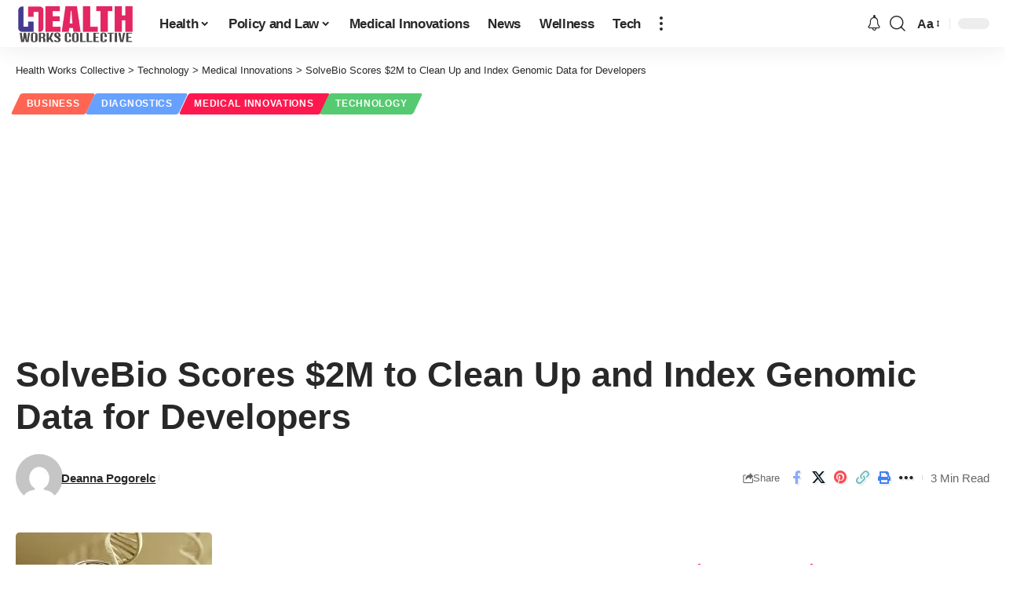

--- FILE ---
content_type: text/html; charset=utf-8
request_url: https://www.google.com/recaptcha/api2/aframe
body_size: 265
content:
<!DOCTYPE HTML><html><head><meta http-equiv="content-type" content="text/html; charset=UTF-8"></head><body><script nonce="ERiy-heLv8ajKfc52ukXiQ">/** Anti-fraud and anti-abuse applications only. See google.com/recaptcha */ try{var clients={'sodar':'https://pagead2.googlesyndication.com/pagead/sodar?'};window.addEventListener("message",function(a){try{if(a.source===window.parent){var b=JSON.parse(a.data);var c=clients[b['id']];if(c){var d=document.createElement('img');d.src=c+b['params']+'&rc='+(localStorage.getItem("rc::a")?sessionStorage.getItem("rc::b"):"");window.document.body.appendChild(d);sessionStorage.setItem("rc::e",parseInt(sessionStorage.getItem("rc::e")||0)+1);localStorage.setItem("rc::h",'1768748288008');}}}catch(b){}});window.parent.postMessage("_grecaptcha_ready", "*");}catch(b){}</script></body></html>